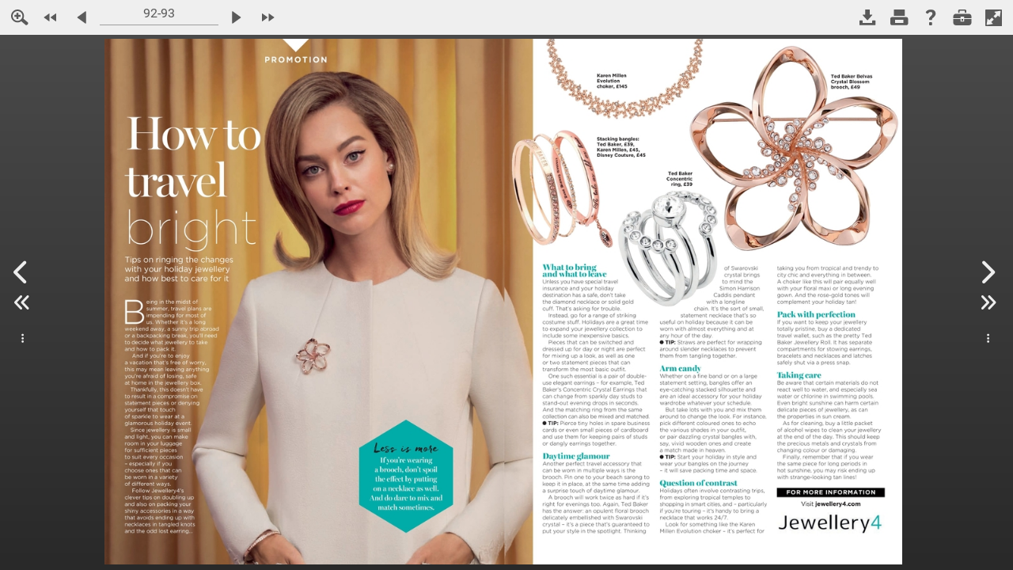

--- FILE ---
content_type: text/html; charset=UTF-8
request_url: http://europe.nxtbook.com/emp/AtHome/athomewithlorrainekelly2017/index.php?startid=92
body_size: 12205
content:
<!DOCTYPE HTML>
<html lang="en">

<head>
    <meta http-equiv="X-UA-Compatible" content="IE=edge" />
    <meta charset="UTF-8">
    <title>At Home With Lorraine Kelly 2017 - 92</title>
    <meta name="keywords" content="" />
    <meta name="title" content="At Home With Lorraine Kelly 2017 - 92" />
    <meta name="description" content="Experience our interactive, profoundly engaging digital publication!" />

    <meta property="og:title" content="At Home With Lorraine Kelly 2017 - 92" />
    <meta property="og:description" content="Experience our interactive, profoundly engaging digital publication!" />
    <meta property="og:image" content="http://pages.nxtbook.com/emp/AtHome/athomewithlorrainekelly2017/iphone/lk_17_digimag_optimised_p0092_lowres.jpg?1505229928" />

    <meta name="mobile-web-app-capable" content="yes" />
    <link rel='alternate' type='application/rss+xml' title='' href='/fx/mags/rss.php?mp=/emp/AtHome/AtHome' />
    <base href="http://europe.nxtbook.com/fx/devices/cpa/min/4.11.22/" />
    <link href="images/nxtbook.png" rel="apple-touch-icon" />
    <link href="images/nxtbook.png" rel="apple-touch-icon-precomposed" />

                    <script src="resources/ati/piano-analytics.js?1769075769"></script>
                <script async src="https://www.googletagmanager.com/gtag/js"></script>
    
    <script type="text/javascript" nonce="abcdefg">
                var nxtSettings = {"bookId":"1ec2964459ff45d6f31514ab5c33df2f","title":"At Home With Lorraine Kelly 2017","rid":"35b2bf2c1d4266c53f03d96d89b28abd","sid":"39104444b4af5feb40d2da23035feca8","sa":"http:\/\/europe.nxtbook.com","url":"http:\/\/europe.nxtbook.com\/emp\/AtHome\/athomewithlorrainekelly2017\/index.php?startid=92","bookws":"http:\/\/europe.nxtbook.com\/fx\/json\/webkitbook.php?bookid=1ec2964459ff45d6f31514ab5c33df2f&bp=%2Femp%2FAtHome%2Fathomewithlorrainekelly2017","pagews":"http:\/\/europe.nxtbook.com\/fx\/json\/webkitpage.php?bookid=1ec2964459ff45d6f31514ab5c33df2f","pagesearchws":"http:\/\/europe.nxtbook.com\/fx\/xmlsearch\/dbindex.php?format=json","textws":"http:\/\/europe.nxtbook.com\/fx\/json\/webkittext.php","formsessionws":"http:\/\/europe.nxtbook.com\/fx\/forms\/ws.php","drmlogin":"https:\/\/www.nxtbook.com\/fx\/drm\/login\/index.php?data={\"id\":\"1ec2964459ff45d6f31514ab5c33df2f\"}'","apUrl":"http:\/\/europe.nxtbook.com\/fx\/config\/redirect\/animation.php","trackingatinternet":2,"mirrorURL":"http:\/\/pages.nxtbook.com\/emp\/AtHome\/athomewithlorrainekelly2017\/","https":false,"pageMultiJsonURL":"\/\/static.nxtbook.com\/fx\/json\/statics\/1ec2964459ff45d6f31514ab5c33df2f\/[pageid][mode]?1505229928","startid":"92","coverThumb":"http:\/\/europe.nxtbook.com\/fx\/mags\/aircover.php?bp=%2Femp%2FAtHome%2Fathomewithlorrainekelly2017&format=jpg","coverThumbWidth":100,"coverThumbHeight":132};
                    nxtSettings["atInternetConfig"] = {"site":"599934","collectDomain":"logw330.ati-host.net","collectDomainSSL":"logws1330.ati-host.net"};
                            nxtSettings["gtags"] = {"G-1V2CEHTC98":{"prop":"g4"}};
            </script>

        <script type="text/javascript" src="http://europe.nxtbook.com/fx/devices/cpa/resources/common.js?1742415442"></script>
        <link rel="stylesheet" type="text/css" href="http://europe.nxtbook.com/fx/devices/cpa/resources/styles.css?1742415442" />

    <script src="https://cdnjs.cloudflare.com/ajax/libs/jquery/3.6.0/jquery.min.js"></script>

            <!-- Add fancyBox main JS and CSS files -->
        <script type="text/javascript" src="http://europe.nxtbook.com/fx/scriptlib/jquery.fancybox/3.5.7/jquery.fancybox.min.js?1755098969"></script>
        <link rel="stylesheet" type="text/css" href="http://europe.nxtbook.com/fx/scriptlib/jquery.fancybox/3.5.7/jquery.fancybox.min.css?1755098969" media="screen" />
        <!-- Add jpanel -->
    <link rel="stylesheet" type="text/css" href="http://europe.nxtbook.com/fx/scriptlib/jquery.panel/css/jquery.panel.css?1755098969" />
    <script type="text/javascript" src="http://europe.nxtbook.com/fx/scriptlib/jquery.panel/js/jquery.panel.js?1755098969"></script>
    <!-- Add HTML popup -->
    <script src="http://europe.nxtbook.com/fx/scriptlib/html_popup.js?1755098969"></script>
    <!-- Add animate css -->
    <link rel="stylesheet" type="text/css" href="//cdnjs.cloudflare.com/ajax/libs/animate.css/4.1.1/animate.compat.css?1755098969">
    <script src="http://europe.nxtbook.com/fx/scriptlib/jquery.animatecss.js?1755098969"></script>

    <!-- Add turnjs library -->
        <script src="resources/turn-js/lib/turn.js?1769075770"></script>
        <script src="resources/turn-js/lib/zoom.js?1769075770"></script>
        <script src="resources/turn-js/extras/jquery.mousewheel.min.js?1769075770"></script>

    <!-- Add slider_track -->
        <script src="resources/silver_track/src/jquery.silver_track.js?1769075770"></script>
        <script src="resources/silver_track/src/plugins/jquery.silver_track.nxtbook_subpages.js?1769075770"></script>

    <!-- Add plyr -->
    <script src="https://cdn.plyr.io/3.7.2/plyr.polyfilled.js"></script>
    <link rel="stylesheet" href="https://cdn.plyr.io/3.7.2/plyr.css" />

    <script type="text/javascript" nonce="abcdefg">
        var Ext = Ext || {};
        Ext.beforeLoad = function(tags) {
            var s = location.search,
                profile;
            if (s.match(/\bclassic\b/)) {
                profile = 'classic';
            } else if (s.match(/\bmodern\b/)) {
                profile = 'modern';
            } else if ((s.match(/\btabletcard\b/) || nxtSettings.tabletViewer == 'card') && tags.tablet == true) {
                profile = 'classic';
                nxtSettings.viewer = 'card';
            } else {
                profile = tags.desktop ? 'classic' : 'modern';
                //profile = tags.phone ? 'modern' : 'classic';

                // Special hack for iPad OS ( desktop webview )
                if (tags.desktop && tags.mac && tags.safari) {
                    var isIpad = false;
                    try {
                        document.createEvent("TouchEvent");
                        isIpad = true;
                    } catch (e) {}
                    if (isIpad)
                        profile = 'modern';
                }
            }

            // Native books force the modern toolkit
            
            Ext.manifest = profile;
        };
    </script>
    <script language='javascript' nonce="abcdefg">
        var BookID='1ec2964459ff45d6f31514ab5c33df2f';
var BookReferer='';
var enableIB=1;
    </script>
    <!-- The line below must be kept intact for Sencha Cmd to build your application -->
    <script nonce="abcdefg" id="microloader" data-app="71cdc9f9-3bf9-4505-ad08-d872ea4f499c" type="text/javascript">var Ext=Ext||{};Ext.manifest=Ext.manifest||"modern.json";Ext=Ext||{};
Ext.Boot=Ext.Boot||function(f){function l(b){if(b.$isRequest)return b;b=b.url?b:{url:b};var e=b.url,e=e.charAt?[e]:e,a=b.charset||d.config.charset;x(this,b);delete this.url;this.urls=e;this.charset=a}function r(b){if(b.$isEntry)return b;var e=b.charset||d.config.charset,a=Ext.manifest,a=a&&a.loader,k=void 0!==b.cache?b.cache:a&&a.cache,c;d.config.disableCaching&&(void 0===k&&(k=!d.config.disableCaching),!1===k?c=+new Date:!0!==k&&(c=k),c&&(a=a&&a.cacheParam||d.config.disableCachingParam,c=a+"\x3d"+
c));x(this,b);this.charset=e;this.buster=c;this.requests=[]}var n=document,q=[],t={disableCaching:/[?&](?:cache|disableCacheBuster)\b/i.test(location.search)||!/http[s]?\:/i.test(location.href)||/(^|[ ;])ext-cache=1/.test(n.cookie)?!1:!0,disableCachingParam:"_dc",loadDelay:!1,preserveScripts:!0,charset:"UTF-8"},u=/\.css(?:\?|$)/i,w=n.createElement("a"),y="undefined"!==typeof window,v={browser:y,node:!y&&"function"===typeof require,phantom:window&&(window._phantom||window.callPhantom)||/PhantomJS/.test(window.navigator.userAgent)},
g=Ext.platformTags={},x=function(b,e,a){a&&x(b,a);if(b&&e&&"object"===typeof e)for(var d in e)b[d]=e[d];return b},c=function(){var b=!1,e=Array.prototype.shift.call(arguments),a,d,c,m;"boolean"===typeof arguments[arguments.length-1]&&(b=Array.prototype.pop.call(arguments));c=arguments.length;for(a=0;a<c;a++)if(m=arguments[a],"object"===typeof m)for(d in m)e[b?d.toLowerCase():d]=m[d];return e},a="function"==typeof Object.keys?function(b){return b?Object.keys(b):[]}:function(b){var e=[],a;for(a in b)b.hasOwnProperty(a)&&
e.push(a);return e},d={loading:0,loaded:0,apply:x,env:v,config:t,assetConfig:{},scripts:{},currentFile:null,suspendedQueue:[],currentRequest:null,syncMode:!1,useElements:!0,listeners:[],Request:l,Entry:r,allowMultipleBrowsers:!1,browserNames:{ie:"IE",firefox:"Firefox",safari:"Safari",chrome:"Chrome",opera:"Opera",dolfin:"Dolfin",edge:"Edge",webosbrowser:"webOSBrowser",chromeMobile:"ChromeMobile",chromeiOS:"ChromeiOS",silk:"Silk",other:"Other"},osNames:{ios:"iOS",android:"Android",windowsPhone:"WindowsPhone",
webos:"webOS",blackberry:"BlackBerry",rimTablet:"RIMTablet",mac:"MacOS",win:"Windows",tizen:"Tizen",linux:"Linux",bada:"Bada",chromeOS:"ChromeOS",other:"Other"},browserPrefixes:{ie:"MSIE ",edge:"Edge/",firefox:"Firefox/",chrome:"Chrome/",safari:"Version/",opera:"OPR/",dolfin:"Dolfin/",webosbrowser:"wOSBrowser/",chromeMobile:"CrMo/",chromeiOS:"CriOS/",silk:"Silk/"},browserPriority:"edge opera dolfin webosbrowser silk chromeiOS chromeMobile ie firefox safari chrome".split(" "),osPrefixes:{tizen:"(Tizen )",
ios:"i(?:Pad|Phone|Pod)(?:.*)CPU(?: iPhone)? OS ",android:"(Android |HTC_|Silk/)",windowsPhone:"Windows Phone ",blackberry:"(?:BlackBerry|BB)(?:.*)Version/",rimTablet:"RIM Tablet OS ",webos:"(?:webOS|hpwOS)/",bada:"Bada/",chromeOS:"CrOS "},fallbackOSPrefixes:{windows:"win",mac:"mac",linux:"linux"},devicePrefixes:{iPhone:"iPhone",iPod:"iPod",iPad:"iPad"},maxIEVersion:12,detectPlatformTags:function(){var b=this,e=navigator.userAgent,p=/Mobile(\/|\s)/.test(e),k=document.createElement("div"),h=function(){var a=
{},d,p,c,k,h;p=b.browserPriority.length;for(k=0;k<p;k++)d=b.browserPriority[k],h?c=0:(c=b.browserPrefixes[d],(c=(c=e.match(new RegExp("("+c+")([\\w\\._]+)")))&&1<c.length?parseInt(c[2]):0)&&(h=!0)),a[d]=c;a.ie&&(k=document.documentMode,8<=k&&(a.ie=k));c=a.ie||!1;d=Math.max(c,b.maxIEVersion);for(k=8;k<=d;++k)p="ie"+k,a[p+"m"]=c?c<=k:0,a[p]=c?c===k:0,a[p+"p"]=c?c>=k:0;return a}(),m=function(){var d={},p,c,k,h,m,f,z;k=a(b.osPrefixes);m=k.length;for(z=h=0;h<m;h++)c=k[h],p=b.osPrefixes[c],f=(p=e.match(new RegExp("("+
p+")([^\\s;]+)")))?p[1]:null,(p=!f||"HTC_"!==f&&"Silk/"!==f?p&&1<p.length?parseFloat(p[p.length-1]):0:2.3)&&z++,d[c]=p;k=a(b.fallbackOSPrefixes);m=k.length;for(h=0;h<m;h++)c=k[h],0===z?(p=b.fallbackOSPrefixes[c],p=e.toLowerCase().match(new RegExp(p)),d[c]=p?!0:0):d[c]=0;return d}(),f=function(){var d={},p,c,k,h,m;k=a(b.devicePrefixes);m=k.length;for(h=0;h<m;h++)c=k[h],p=b.devicePrefixes[c],p=e.match(new RegExp(p)),d[c]=p?!0:0;return d}(),l=d.loadPlatformsParam();c(g,h,m,f,l,!0);g.phone=!!(g.iphone||
g.ipod||!g.silk&&g.android&&(3>g.android||p)||g.blackberry&&p||g.windowsphone);g.tablet=!(g.phone||!(g.ipad||g.android||g.silk||g.rimtablet||g.ie10&&/; Touch/.test(e)));g.touch=function(b,e){b="on"+b.toLowerCase();e=b in k;!e&&k.setAttribute&&k.removeAttribute&&(k.setAttribute(b,""),e="function"===typeof k[b],"undefined"!==typeof k[b]&&(k[b]=void 0),k.removeAttribute(b));return e}("touchend")||navigator.maxTouchPoints||navigator.msMaxTouchPoints;g.desktop=!g.phone&&!g.tablet;g.cordova=g.phonegap=
!!(window.PhoneGap||window.Cordova||window.cordova);g.webview=/(iPhone|iPod|iPad).*AppleWebKit(?!.*Safari)(?!.*FBAN)/i.test(e);g.androidstock=4.3>=g.android&&(g.safari||g.silk);c(g,l,!0)},loadPlatformsParam:function(){var b=window.location.search.substr(1).split("\x26"),e={},a,d={},c,m,f;for(a=0;a<b.length;a++)c=b[a].split("\x3d"),e[c[0]]=c[1];if(e.platformTags)for(c=e.platformTags.split(","),b=c.length,a=0;a<b;a++)e=c[a].split(":"),m=e[0],f=!0,1<e.length&&(f=e[1],"false"===f||"0"===f)&&(f=!1),d[m]=
f;return d},filterPlatform:function(b,e){b=q.concat(b||q);e=q.concat(e||q);var a=b.length,d=e.length,c=!a&&d,m;for(m=0;m<a&&!c;m++)c=b[m],c=!!g[c];for(m=0;m<d&&c;m++)c=e[m],c=!g[c];return c},init:function(){var b=n.getElementsByTagName("script"),e=b[0],a=b.length,c=/\/ext(\-[a-z\-]+)?\.js$/,h,m,f,l,g;d.hasReadyState="readyState"in e;d.hasAsync="async"in e;d.hasDefer="defer"in e;d.hasOnLoad="onload"in e;d.isIE8=d.hasReadyState&&!d.hasAsync&&d.hasDefer&&!d.hasOnLoad;d.isIE9=d.hasReadyState&&!d.hasAsync&&
d.hasDefer&&d.hasOnLoad;d.isIE10p=d.hasReadyState&&d.hasAsync&&d.hasDefer&&d.hasOnLoad;d.isIE10=10===(new Function("/*@cc_on return @_jscript_version @*/"))();d.isIE10m=d.isIE10||d.isIE9||d.isIE8;d.isIE11=d.isIE10p&&!d.isIE10;for(g=0;g<a;g++)if(h=(e=b[g]).src)m=e.readyState||null,!f&&c.test(h)&&(f=h),d.scripts[l=d.canonicalUrl(h)]||new r({key:l,url:h,done:null===m||"loaded"===m||"complete"===m,el:e,prop:"src"});f||(e=b[b.length-1],f=e.src);d.baseUrl=f.substring(0,f.lastIndexOf("/")+1);d.origin=window.location.origin||
window.location.protocol+"//"+window.location.hostname+(window.location.port?":"+window.location.port:"");d.detectPlatformTags();Ext.filterPlatform=d.filterPlatform},canonicalUrl:function(b){w.href=b;b=w.href;var e=t.disableCachingParam,e=e?b.indexOf(e+"\x3d"):-1,a,d;0<e&&("?"===(a=b.charAt(e-1))||"\x26"===a)&&(d=b.indexOf("\x26",e),(d=0>d?"":b.substring(d))&&"?"===a&&(++e,d=d.substring(1)),b=b.substring(0,e-1)+d);return b},getConfig:function(b){return b?d.config[b]:d.config},setConfig:function(b,
e){if("string"===typeof b)d.config[b]=e;else for(var a in b)d.setConfig(a,b[a]);return d},getHead:function(){return d.docHead||(d.docHead=n.head||n.getElementsByTagName("head")[0])},create:function(b,e,a){a=a||{};a.url=b;a.key=e;return d.scripts[e]=new r(a)},getEntry:function(b,e,a){var c,h;c=a?b:d.canonicalUrl(b);h=d.scripts[c];h||(h=d.create(b,c,e),a&&(h.canonicalPath=!0));return h},registerContent:function(b,e,a){return d.getEntry(b,{content:a,loaded:!0,css:"css"===e})},processRequest:function(b,
e){b.loadEntries(e)},load:function(b){b=new l(b);if(b.sync||d.syncMode)return d.loadSync(b);d.currentRequest?(b.getEntries(),d.suspendedQueue.push(b)):(d.currentRequest=b,d.processRequest(b,!1));return d},loadSync:function(b){b=new l(b);d.syncMode++;d.processRequest(b,!0);d.syncMode--;return d},loadBasePrefix:function(b){b=new l(b);b.prependBaseUrl=!0;return d.load(b)},loadSyncBasePrefix:function(b){b=new l(b);b.prependBaseUrl=!0;return d.loadSync(b)},requestComplete:function(b){if(d.currentRequest===
b)for(d.currentRequest=null;0<d.suspendedQueue.length;)if(b=d.suspendedQueue.shift(),!b.done){d.load(b);break}d.currentRequest||0!=d.suspendedQueue.length||d.fireListeners()},isLoading:function(){return!d.currentRequest&&0==d.suspendedQueue.length},fireListeners:function(){for(var b;d.isLoading()&&(b=d.listeners.shift());)b()},onBootReady:function(b){d.isLoading()?d.listeners.push(b):b()},getPathsFromIndexes:function(b,e){if(!("length"in b)){var a=[],d;for(d in b)isNaN(+d)||(a[+d]=b[d]);b=a}return l.prototype.getPathsFromIndexes(b,
e)},createLoadOrderMap:function(b){return l.prototype.createLoadOrderMap(b)},fetch:function(b,a,d,c){c=void 0===c?!!a:c;var h=new XMLHttpRequest,m,g,l,n=!1,r=function(){h&&4==h.readyState&&(g=1223===h.status?204:0!==h.status||"file:"!==(self.location||{}).protocol&&"ionp:"!==(self.location||{}).protocol?h.status:200,l=h.responseText,m={content:l,status:g,exception:n},a&&a.call(d,m),h.onreadystatechange=f,h=null)};c&&(h.onreadystatechange=r);try{h.open("GET",b,c),h.send(null)}catch(q){return n=q,r(),
m}c||r();return m},notifyAll:function(b){b.notifyRequests()}};l.prototype={$isRequest:!0,createLoadOrderMap:function(b){var a=b.length,d={},c,h;for(c=0;c<a;c++)h=b[c],d[h.path]=h;return d},getLoadIndexes:function(b,a,c,k,h){var m=[],f=[b];b=b.idx;var g,l,n;if(a[b])return m;for(a[b]=m[b]=!0;b=f.shift();)if(g=b.canonicalPath?d.getEntry(b.path,null,!0):d.getEntry(this.prepareUrl(b.path)),!h||!g.done)for(b=k&&b.uses&&b.uses.length?b.requires.concat(b.uses):b.requires,l=0,n=b.length;l<n;l++)g=b[l],a[g]||
(a[g]=m[g]=!0,f.push(c[g]));return m},getPathsFromIndexes:function(b,a){var d=[],c,h;c=0;for(h=b.length;c<h;c++)b[c]&&d.push(a[c].path);return d},expandUrl:function(b,a,d,c,h,f){return a&&(d=d[b])&&(c=this.getLoadIndexes(d,c,a,h,f),c.length)?this.getPathsFromIndexes(c,a):[b]},expandUrls:function(b,a){var d=this.loadOrder,c=[],h={},f=[],g,l,n,r,q,u,t;"string"===typeof b&&(b=[b]);d&&(g=this.loadOrderMap,g||(g=this.loadOrderMap=this.createLoadOrderMap(d)));n=0;for(r=b.length;n<r;n++)for(l=this.expandUrl(b[n],
d,g,f,a,!1),q=0,u=l.length;q<u;q++)t=l[q],h[t]||(h[t]=!0,c.push(t));0===c.length&&(c=b);return c},expandLoadOrder:function(){var b=this.urls,a;this.expanded?a=b:(a=this.expandUrls(b,!0),this.expanded=!0);this.urls=a;b.length!=a.length&&(this.sequential=!0);return this},getUrls:function(){this.expandLoadOrder();return this.urls},prepareUrl:function(b){return this.prependBaseUrl?d.baseUrl+b:b},getEntries:function(){var b=this.entries,a,c,k,h,f;if(!b){b=[];f=this.getUrls();this.loadOrder&&(a=this.loadOrderMap);
for(k=0;k<f.length;k++)h=this.prepareUrl(f[k]),a&&(c=a[h]),h=d.getEntry(h,{buster:this.buster,charset:this.charset},c&&c.canonicalPath),h.requests.push(this),b.push(h);this.entries=b}return b},loadEntries:function(b){var a=this,d=a.getEntries(),c=d.length,h=a.loadStart||0,f,g;void 0!==b&&(a.sync=b);a.loaded=a.loaded||0;a.loading=a.loading||c;for(g=h;g<c;g++)if(f=d[g],h=f.loaded?!0:d[g].load(a.sync),!h){a.loadStart=g;f.onDone(function(){a.loadEntries(b)});break}a.processLoadedEntries()},processLoadedEntries:function(){var b=
this.getEntries(),a=b.length,d=this.startIndex||0,c;if(!this.done){for(;d<a;d++){c=b[d];if(!c.loaded){this.startIndex=d;return}c.evaluated||c.evaluate();c.error&&(this.error=!0)}this.notify()}},notify:function(){var b=this;if(!b.done){var a=b.error,c=b[a?"failure":"success"],a="delay"in b?b.delay:a?1:d.config.chainDelay,f=b.scope||b;b.done=!0;c&&(0===a||0<a?setTimeout(function(){c.call(f,b)},a):c.call(f,b));b.fireListeners();d.requestComplete(b)}},onDone:function(b){var a=this.listeners||(this.listeners=
[]);this.done?b(this):a.push(b)},fireListeners:function(){var b=this.listeners,a;if(b)for(;a=b.shift();)a(this)}};r.prototype={$isEntry:!0,done:!1,evaluated:!1,loaded:!1,isCrossDomain:function(){void 0===this.crossDomain&&(this.crossDomain=0!==this.getLoadUrl().indexOf(d.origin));return this.crossDomain},isCss:function(){if(void 0===this.css)if(this.url){var b=d.assetConfig[this.url];this.css=b?"css"===b.type:u.test(this.url)}else this.css=!1;return this.css},getElement:function(b){var a=this.el;
a||(this.isCss()?(b=b||"link",a=n.createElement(b),"link"==b?(a.rel="stylesheet",this.prop="href"):this.prop="textContent",a.type="text/css"):(a=n.createElement(b||"script"),a.type="text/javascript",this.prop="src",this.charset&&(a.charset=this.charset),d.hasAsync&&(a.async=!1)),this.el=a);return a},getLoadUrl:function(){var b;b=this.canonicalPath?this.url:d.canonicalUrl(this.url);this.loadUrl||(this.loadUrl=this.buster?b+(-1===b.indexOf("?")?"?":"\x26")+this.buster:b);return this.loadUrl},fetch:function(b){var a=
this.getLoadUrl();d.fetch(a,b.complete,this,!!b.async)},onContentLoaded:function(b){var a=b.status,d=b.content;b=b.exception;this.getLoadUrl();this.loaded=!0;!b&&0!==a||v.phantom?200<=a&&300>a||304===a||v.phantom||0===a&&0<d.length?this.content=d:this.evaluated=this.error=!0:this.evaluated=this.error=!0},createLoadElement:function(b){var a=this,c=a.getElement();a.preserve=!0;c.onerror=function(){a.error=!0;b&&(b(),b=null)};d.isIE10m?c.onreadystatechange=function(){"loaded"!==this.readyState&&"complete"!==
this.readyState||!b||(b(),b=this.onreadystatechange=this.onerror=null)}:c.onload=function(){b();b=this.onload=this.onerror=null};c[a.prop]=a.getLoadUrl()},onLoadElementReady:function(){d.getHead().appendChild(this.getElement());this.evaluated=!0},inject:function(b,a){a=d.getHead();var c=this.url,f=this.key,h,g;this.isCss()?(this.preserve=!0,g=f.substring(0,f.lastIndexOf("/")+1),h=n.createElement("base"),h.href=g,a.firstChild?a.insertBefore(h,a.firstChild):a.appendChild(h),h.href=h.href,c&&(b+="\n/*# sourceURL\x3d"+
f+" */"),c=this.getElement("style"),f="styleSheet"in c,a.appendChild(h),f?(a.appendChild(c),c.styleSheet.cssText=b):(c.textContent=b,a.appendChild(c)),a.removeChild(h)):(c&&(b+="\n//# sourceURL\x3d"+f),Ext.globalEval(b));return this},loadCrossDomain:function(){var b=this;b.createLoadElement(function(){b.el.onerror=b.el.onload=f;b.el=null;b.loaded=b.evaluated=b.done=!0;b.notifyRequests()});b.evaluateLoadElement();return!1},loadElement:function(){var b=this;b.createLoadElement(function(){b.el.onerror=
b.el.onload=f;b.el=null;b.loaded=b.evaluated=b.done=!0;b.notifyRequests()});b.evaluateLoadElement();return!0},loadSync:function(){var b=this;b.fetch({async:!1,complete:function(a){b.onContentLoaded(a)}});b.evaluate();b.notifyRequests()},load:function(b){var a=this;if(!a.loaded){if(a.loading)return!1;a.loading=!0;if(b)a.loadSync();else{if(d.isIE10||a.isCrossDomain())return a.loadCrossDomain();if(!a.isCss()&&d.hasReadyState)a.createLoadElement(function(){a.loaded=!0;a.notifyRequests()});else if(!d.useElements||
a.isCss()&&v.phantom)a.fetch({async:!b,complete:function(b){a.onContentLoaded(b);a.notifyRequests()}});else return a.loadElement()}}return!0},evaluateContent:function(){this.inject(this.content);this.content=null},evaluateLoadElement:function(){d.getHead().appendChild(this.getElement())},evaluate:function(){this.evaluated||this.evaluating||(this.evaluating=!0,void 0!==this.content?this.evaluateContent():this.error||this.evaluateLoadElement(),this.evaluated=this.done=!0,this.cleanup())},cleanup:function(){var a=
this.el,d;if(a){if(!this.preserve)for(d in this.el=null,a.parentNode.removeChild(a),a)try{d!==this.prop&&(a[d]=null),delete a[d]}catch(c){}a.onload=a.onerror=a.onreadystatechange=f}},notifyRequests:function(){var a=this.requests,d=a.length,c,f;for(c=0;c<d;c++)f=a[c],f.processLoadedEntries();this.done&&this.fireListeners()},onDone:function(a){var d=this.listeners||(this.listeners=[]);this.done?a(this):d.push(a)},fireListeners:function(){var a=this.listeners,d;if(a&&0<a.length)for(;d=a.shift();)d(this)}};
Ext.disableCacheBuster=function(a,d){var c=new Date;c.setTime(c.getTime()+864E5*(a?3650:-1));c=c.toGMTString();n.cookie="ext-cache\x3d1; expires\x3d"+c+"; path\x3d"+(d||"/")};d.init();return d}(function(){});Ext.globalEval=Ext.globalEval||(this.execScript?function(f){execScript(f)}:function(f){eval.call(window,f)});
Function.prototype.bind||function(){var f=Array.prototype.slice,l=function(l){var n=f.call(arguments,1),q=this;if(n.length)return function(){var t=arguments;return q.apply(l,t.length?n.concat(f.call(t)):n)};n=null;return function(){return q.apply(l,arguments)}};Function.prototype.bind=l;l.$extjs=!0}();Ext.setResourcePath=function(f,l){var r=Ext.manifest||(Ext.manifest={}),n=r.resources||(r.resources={});r&&("string"!==typeof f?Ext.apply(n,f):n[f]=l,r.resources=n)};
Ext.getResourcePath=function(f,l,r){"string"!==typeof f&&(l=f.pool,r=f.packageName,f=f.path);var n=Ext.manifest,n=n&&n.resources;l=n[l];var q=[];null==l&&(l=n.path,null==l&&(l="resources"));l&&q.push(l);r&&q.push(r);q.push(f);return q.join("/")};Ext=Ext||window.Ext||{};
Ext.Microloader=Ext.Microloader||function(){var f=Ext.Boot,l=function(a){console.log("[WARN] "+a)},r="_nxt:",n=function(a,d){return r+a+"-"+(d?d+"-":"")+c.appId},q,t;try{t=window.localStorage}catch(a){}var u=window.applicationCache,w={clearAllPrivate:function(a){if(t){t.removeItem(a.key);var d,b=[],e=a.profile+"-"+c.appId,f=t.length;for(a=0;a<f;a++)d=t.key(a),0===d.indexOf(r)&&-1!==d.indexOf(e)&&b.push(d);for(a in b)t.removeItem(b[a])}},retrieveAsset:function(a){try{return t.getItem(a)}catch(d){return null}},
setAsset:function(a,d){try{null===d||""==d?t.removeItem(a):t.setItem(a,d)}catch(b){}}},y=function(a){this.assetConfig="string"===typeof a.assetConfig?{path:a.assetConfig}:a.assetConfig;this.type=a.type;this.key=n(this.assetConfig.path,a.manifest.profile);a.loadFromCache&&this.loadFromCache()};y.prototype={shouldCache:function(){return t&&this.assetConfig.update&&this.assetConfig.hash&&!this.assetConfig.remote},is:function(a){return!!a&&this.assetConfig&&a.assetConfig&&this.assetConfig.hash===a.assetConfig.hash},
cache:function(a){this.shouldCache()&&w.setAsset(this.key,a||this.content)},uncache:function(){w.setAsset(this.key,null)},updateContent:function(a){this.content=a},getSize:function(){return this.content?this.content.length:0},loadFromCache:function(){this.shouldCache()&&(this.content=w.retrieveAsset(this.key))}};var v=function(a){this.content="string"===typeof a.content?JSON.parse(a.content):a.content;this.assetMap={};this.url=a.url;this.fromCache=!!a.cached;this.assetCache=!1!==a.assetCache;this.key=
n(this.url);this.profile=this.content.profile;this.hash=this.content.hash;this.loadOrder=this.content.loadOrder;this.deltas=this.content.cache?this.content.cache.deltas:null;this.cacheEnabled=this.content.cache?this.content.cache.enable:!1;this.loadOrderMap=this.loadOrder?f.createLoadOrderMap(this.loadOrder):null;a=this.content.tags;var d=Ext.platformTags;if(a){if(a instanceof Array)for(var b=0;b<a.length;b++)d[a[b]]=!0;else f.apply(d,a);f.apply(d,f.loadPlatformsParam())}this.js=this.processAssets(this.content.js,
"js");this.css=this.processAssets(this.content.css,"css")};v.prototype={processAsset:function(a,d){d=new y({manifest:this,assetConfig:a,type:d,loadFromCache:this.assetCache});return this.assetMap[a.path]=d},processAssets:function(a,d){var b=[],c=a.length,f,g;for(f=0;f<c;f++)g=a[f],b.push(this.processAsset(g,d));return b},useAppCache:function(){return!0},getAssets:function(){return this.css.concat(this.js)},getAsset:function(a){return this.assetMap[a]},shouldCache:function(){return this.hash&&this.cacheEnabled},
cache:function(a){this.shouldCache()&&w.setAsset(this.key,JSON.stringify(a||this.content))},is:function(a){return this.hash===a.hash},uncache:function(){w.setAsset(this.key,null)},exportContent:function(){return f.apply({loadOrderMap:this.loadOrderMap},this.content)}};var g=[],x=!1,c={init:function(){Ext.microloaded=!0;var a=document.getElementById("microloader");c.appId=a?a.getAttribute("data-app"):"";Ext.beforeLoad&&(q=Ext.beforeLoad(Ext.platformTags));var d=Ext._beforereadyhandler;Ext._beforereadyhandler=
function(){Ext.Boot!==f&&(Ext.apply(Ext.Boot,f),Ext.Boot=f);d&&d()}},applyCacheBuster:function(a){var d=(new Date).getTime(),b=-1===a.indexOf("?")?"?":"\x26";return a+b+"_dc\x3d"+d},run:function(){c.init();var a=Ext.manifest;if("string"===typeof a){var a=a.indexOf(".json")===a.length-5?a:a+".json",d=n(a);(d=w.retrieveAsset(d))?(a=new v({url:a,content:d,cached:!0}),q&&q(a),c.load(a)):0===location.href.indexOf("file:/")?(v.url=c.applyCacheBuster(a+"p"),f.load(v.url)):f.fetch(c.applyCacheBuster(a),function(a){c.setManifest(a.content)})}else a=
new v({content:a}),c.load(a)},setManifest:function(a){a=new v({url:v.url,content:a});a.cache();q&&q(a);c.load(a)},load:function(a){c.urls=[];c.manifest=a;Ext.manifest=c.manifest.exportContent();var d=a.getAssets(),b=[],e,g,k,h;k=d.length;for(g=0;g<k;g++)if(e=d[g],h=c.filterAsset(e))a.shouldCache()&&e.shouldCache()&&(e.content?(h=f.registerContent(e.assetConfig.path,e.type,e.content),h.evaluated&&l("Asset: "+e.assetConfig.path+" was evaluated prior to local storage being consulted.")):b.push(e)),c.urls.push(e.assetConfig.path),
f.assetConfig[e.assetConfig.path]=f.apply({type:e.type},e.assetConfig);if(0<b.length)for(c.remainingCachedAssets=b.length;0<b.length;)e=b.pop(),f.fetch(e.assetConfig.path,function(a){return function(b){c.onCachedAssetLoaded(a,b)}}(e));else c.onCachedAssetsReady()},onCachedAssetLoaded:function(a,d){var b;d=c.parseResult(d);c.remainingCachedAssets--;d.error?(l("There was an error pre-loading the asset '"+a.assetConfig.path+"'. This asset will be uncached for future loading"),a.uncache()):(b=c.checksum(d.content,
a.assetConfig.hash),b||(l("Cached Asset '"+a.assetConfig.path+"' has failed checksum. This asset will be uncached for future loading"),a.uncache()),f.registerContent(a.assetConfig.path,a.type,d.content),a.updateContent(d.content),a.cache());if(0===c.remainingCachedAssets)c.onCachedAssetsReady()},onCachedAssetsReady:function(){f.load({url:c.urls,loadOrder:c.manifest.loadOrder,loadOrderMap:c.manifest.loadOrderMap,sequential:!0,success:c.onAllAssetsReady,failure:c.onAllAssetsReady})},onAllAssetsReady:function(){x=
!0;c.notify();!1!==navigator.onLine?c.checkAllUpdates():window.addEventListener&&window.addEventListener("online",c.checkAllUpdates,!1)},onMicroloaderReady:function(a){x?a():g.push(a)},notify:function(){for(var a;a=g.shift();)a()},patch:function(a,d){var b=[],c,f,g;if(0===d.length)return a;f=0;for(g=d.length;f<g;f++)c=d[f],"number"===typeof c?b.push(a.substring(c,c+d[++f])):b.push(c);return b.join("")},checkAllUpdates:function(){window.removeEventListener&&window.removeEventListener("online",c.checkAllUpdates,
!1);u&&c.checkForAppCacheUpdate();c.manifest.fromCache&&c.checkForUpdates()},checkForAppCacheUpdate:function(){u.status===u.UPDATEREADY||u.status===u.OBSOLETE?c.appCacheState="updated":u.status!==u.IDLE&&u.status!==u.UNCACHED?(c.appCacheState="checking",u.addEventListener("error",c.onAppCacheError),u.addEventListener("noupdate",c.onAppCacheNotUpdated),u.addEventListener("cached",c.onAppCacheNotUpdated),u.addEventListener("updateready",c.onAppCacheReady),u.addEventListener("obsolete",c.onAppCacheObsolete)):
c.appCacheState="current"},checkForUpdates:function(){f.fetch(c.applyCacheBuster(c.manifest.url),c.onUpdatedManifestLoaded)},onAppCacheError:function(a){l(a.message);c.appCacheState="error";c.notifyUpdateReady()},onAppCacheReady:function(){u.swapCache();c.appCacheUpdated()},onAppCacheObsolete:function(){c.appCacheUpdated()},appCacheUpdated:function(){c.appCacheState="updated";c.notifyUpdateReady()},onAppCacheNotUpdated:function(){c.appCacheState="current";c.notifyUpdateReady()},filterAsset:function(a){a=
a&&a.assetConfig||{};return a.platform||a.exclude?f.filterPlatform(a.platform,a.exclude):!0},onUpdatedManifestLoaded:function(a){a=c.parseResult(a);if(a.error)l("Error loading manifest file to check for updates"),c.onAllUpdatedAssetsReady();else{var d,b,e,g,k,h=[],m=new v({url:c.manifest.url,content:a.content,assetCache:!1});c.remainingUpdatingAssets=0;c.updatedAssets=[];c.removedAssets=[];c.updatedManifest=null;c.updatedAssetsReady=!1;if(m.shouldCache())if(c.manifest.is(m))c.onAllUpdatedAssetsReady();
else{c.updatedManifest=m;d=c.manifest.getAssets();b=m.getAssets();for(g in b)a=b[g],e=c.manifest.getAsset(a.assetConfig.path),(k=c.filterAsset(a))&&(!e||a.shouldCache()&&!e.is(a))&&h.push({_new:a,_current:e});for(g in d)e=d[g],a=m.getAsset(e.assetConfig.path),(k=!c.filterAsset(a))&&a&&(!e.shouldCache()||a.shouldCache())||c.removedAssets.push(e);if(0<h.length)for(c.remainingUpdatingAssets=h.length;0<h.length;)(e=h.pop(),a=e._new,e=e._current,"full"!==a.assetConfig.update&&e)?"delta"===a.assetConfig.update&&
(g=m.deltas,g=g+"/"+a.assetConfig.path+"/"+e.assetConfig.hash+".json",f.fetch(g,function(a,b){return function(d){c.onDeltaAssetUpdateLoaded(a,b,d)}}(a,e))):f.fetch(a.assetConfig.path,function(a){return function(b){c.onFullAssetUpdateLoaded(a,b)}}(a));else c.onAllUpdatedAssetsReady()}else c.updatedManifest=m,w.clearAllPrivate(m),c.onAllUpdatedAssetsReady()}},onFullAssetUpdateLoaded:function(a,d){var b;d=c.parseResult(d);c.remainingUpdatingAssets--;d.error?a.uncache():(b=c.checksum(d.content,a.assetConfig.hash))?
(a.updateContent(d.content),c.updatedAssets.push(a)):a.uncache();if(0===c.remainingUpdatingAssets)c.onAllUpdatedAssetsReady()},onDeltaAssetUpdateLoaded:function(a,d,b){var e,f,g;b=c.parseResult(b);c.remainingUpdatingAssets--;if(b.error)l("Error loading delta patch for "+a.assetConfig.path+" with hash "+d.assetConfig.hash+" . This asset will be uncached for future loading"),a.uncache();else try{e=JSON.parse(b.content),g=c.patch(d.content,e),(f=c.checksum(g,a.assetConfig.hash))?(a.updateContent(g),
c.updatedAssets.push(a)):a.uncache()}catch(h){l("Error parsing delta patch for "+a.assetConfig.path+" with hash "+d.assetConfig.hash+" . This asset will be uncached for future loading"),a.uncache()}if(0===c.remainingUpdatingAssets)c.onAllUpdatedAssetsReady()},onAllUpdatedAssetsReady:function(){var a;c.updatedAssetsReady=!0;if(c.updatedManifest){for(;0<c.removedAssets.length;)a=c.removedAssets.pop(),a.uncache();for(c.updatedManifest&&c.updatedManifest.cache();0<c.updatedAssets.length;)a=c.updatedAssets.pop(),
a.cache()}c.notifyUpdateReady()},notifyUpdateReady:function(){"checking"!==c.appCacheState&&c.updatedAssetsReady&&("updated"===c.appCacheState||c.updatedManifest)&&(c.appUpdate={updated:!0,app:"updated"===c.appCacheState,manifest:c.updatedManifest&&c.updatedManifest.exportContent()},c.fireAppUpdate())},fireAppUpdate:function(){Ext.GlobalEvents&&Ext.defer(function(){Ext.GlobalEvents.fireEvent("appupdate",c.appUpdate)},1E3)},checksum:function(a,c){if(!a||!c)return!1;var b=!0,e=c.length,f=a.substring(0,
1);"/"==f?a.substring(2,e+2)!==c&&(b=!1):"f"==f?a.substring(10,e+10)!==c&&(b=!1):"."==f&&a.substring(1,e+1)!==c&&(b=!1);return b},parseResult:function(a){var c={};!a.exception&&0!==a.status||f.env.phantom?200<=a.status&&300>a.status||304===a.status||f.env.phantom||0===a.status&&0<a.content.length?c.content=a.content:c.error=!0:c.error=!0;return c}};return c}();Ext.manifest=Ext.manifest||"bootstrap";Ext.Microloader.run();</script>    <meta name="viewport" content="width=device-width, initial-scale=1.0, maximum-scale=1.0, user-scalable=no, minimal-ui" />
</head>

        <body class="fixedPosition">
                <div class="white-text">
            <!-- < ? php
if ( GetParam("native") == "" ) {
    $ghc = $b->getHtmlContent( GetParam("buildBotHtml")==1 );
    $ghc = str_replace( "<br>", "<br />", $ghc);
    echo $ghc;
}
?> -->
        </div>
        <div id="tempPlaceHolder" class="x-hidden-display"></div>
        <!-- Goofy hack to get around pop-up blocking in smart phones. -->
        <a href="" target="_blank" id="hidden_link" class="hide-link"></a>
        <form id="tracking_form"></form>
        <script type="text/javascript">
 	var _gaq = _gaq || [];
	_gaq.push(['_setAccount', 'UA-319622-1']);
	_gaq.push(['_setDomainName', 'nxtbook.com']);
	

	(function() {
		var ga = document.createElement('script'); ga.type = 'text/javascript'; ga.async = true;
		ga.src = ('https:' == document.location.protocol ? 'https://ssl' : 'http://www') + '.google-analytics.com/ga.js';
		var s = document.getElementsByTagName('script')[0]; s.parentNode.insertBefore(ga, s);
	})();

	function googleTrackPageView( pageid ) {
	var bookurl = '/emp/AtHome/athomewithlorrainekelly2017/index.php';
		if ( typeof pageid != "undefined" )
			bookurl += "?startid=" + pageid;
		_gaq.push(['_trackPageview', bookurl ]);
	}
</script>
        <iframe name="printframe" id="printframe" class="hide-print"></iframe>

        <script src="//www.youtube.com/iframe_api" language="javascript"></script>

        </body>

</html>